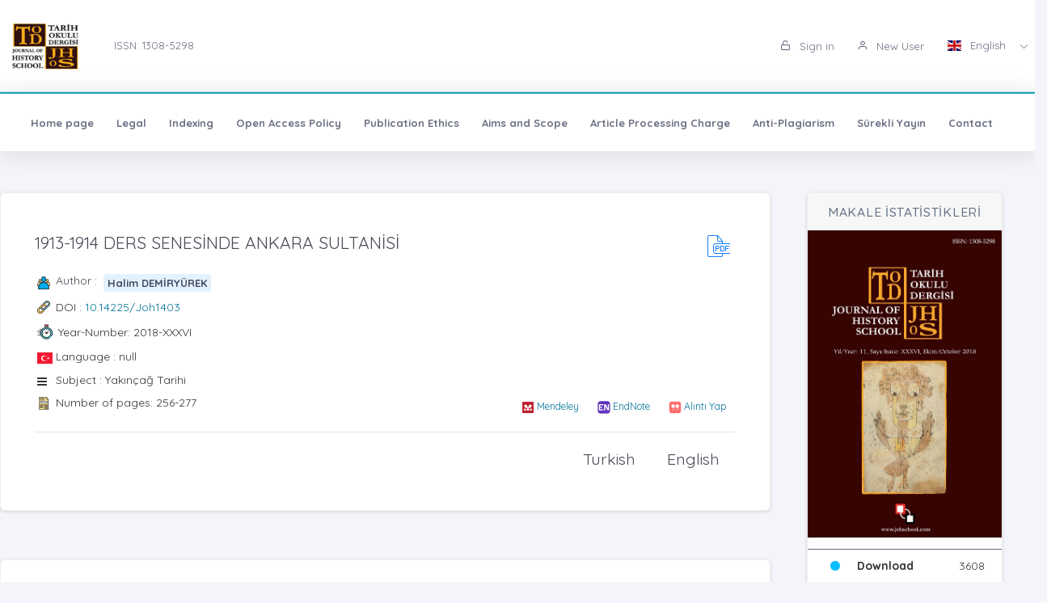

--- FILE ---
content_type: text/html;charset=UTF-8
request_url: https://johschool.com/?mod=makale_tr_ozet&makale_id=24546
body_size: 13793
content:








































<!DOCTYPE html>
<html lang="tr">
    
    
    
    



                                

                                                                
                                
                                 
                                <head>
                                    <meta name="viewport" content="width=device-width, initial-scale=1.0, user-scalable=0, minimal-ui">

                                       <meta name="title" content="Journal of History School"/>  
                                     
                                     
                                      <meta name="description" content="Journal of History School"/> 
                                    <meta name="title" content="Journal of History School"/>
                                    <meta name="author" content="Prof. Dr. Ahmet KARA & Dr. Tuğrul Gökmen ŞAHİN - Prof. Dr. Bilal TUNÇ"/>
                                <title>Journal of History School</title>
                                <link rel="icon" sizes="144x144"  href="/dergiler/c9bd5f19-e09e-4bed-b9a2-02c40f92d259.png"></link>
                                



















<link rel="schema.DCTERMS" href="http://purl.org/dc/terms/" />
<link rel="schema.DC" href="http://purl.org/dc/elements/1.1/" />


<meta name="citation_journal_title" content="Journal of History School" />
 



<meta name="citation_author" content="Halim DEMİRYÜREK" />  

<meta name="citation_link" content="https://johschool.com/GoogleScholarPDF/tarih_okulu/185743c7-ba24-4b34-bbea-7c6517b412a5.pdf" />  

   

<meta name="citation_title" content="1913-1914 DERS SENESİNDE ANKARA SULTANİSİ" />



<meta name="citation_abstract" content="" /> 


<meta name="citation_publication_date" content="2024-08-29" />   
<meta name="citation_volume" content="11" />
<meta name="citation_issue" content="XXXVI" />

<meta name="citation_firstpage" content="256" />
<meta name="citation_lastpage" content="277" />
   

<meta name="citation_doi" content="10.14225/Joh1403" />

<meta name="citation_issn" content="1308-5298" />
<meta name="citation_abstract_html_url" content="https://johschool.com/?mod=makale_tr_ozet&makale_id=24546" />

<meta name="citation_language" content="tr" />


<meta name="citation_keywords" content="Ankara, Sultani, İdadi, 1913-1914 Ders Yılı" />
  
<meta name="private_journal_info" content="https://johschool.com/files/tarih_okulu/1471045664_14-%201403%20HALİM%20DEMİRYÜREK%20(3).pdf" />
<meta name="citation_pdf_url" content="https://johschool.com/GoogleScholarPDF/tarih_okulu/185743c7-ba24-4b34-bbea-7c6517b412a5.pdf" />



<meta name="DC.Title" content="1913-1914 DERS SENESİNDE ANKARA SULTANİSİ" />






<meta name="DC.Source" content="Journal of History School" />

<meta name="DC.date" content="2018" />
<meta name="DC.Source.Issue" content="XXXVI" />
<meta name="DC.Source.URI" content="https://johschool.com/" />
<meta name="DC.Source.Volume" content="11" />
<meta name="DC.Type" content="Article" />

<meta name="DC.Type.articleType" content="Araştırma" />


<meta name="DC.Creator" content="Halim DEMİRYÜREK" />  


 
<meta name="DC.Identifier" content="185743c7-ba24-4b34-bbea-7c6517b412a5" />



<meta name="DC.Identifier.pageNumber" content="256-277" />



<meta name="DC.Identifier.DOI" content="10.14225/Joh1403" />



<meta name="DC.Identifier.URI" content="https://johschool.com/GoogleScholarPDF/tarih_okulu/185743c7-ba24-4b34-bbea-7c6517b412a5.pdf" />



<meta name="DC.language" content="tr" />
<meta name="DC.Language" content="tr" />










  

<meta http-equiv="Content-Type" content="text/html; charset=UTF-8">
<meta http-equiv="X-UA-Compatible" content="IE=edge">

<link  rel="stylesheet" href="https://fonts.googleapis.com/css?family=Open+Sans:300,300i,400,400i,600,600i,700,700i%7CQuicksand:300,400,500,700"/>
<link rel="stylesheet" type="text/css" href="app-assets/css/vendors.css"/>
<link rel="stylesheet" type="text/css" href="app-assets/vendors/css/ui/prism.min.css"/>
<link rel="stylesheet" type="text/css" href="app-assets/css/app.css"/>
<link rel="stylesheet" type="text/css" href="app-assets/css/core/menu/menu-types/vertical-menu.css"/>
<link rel="stylesheet" type="text/css" href="app-assets/css/core/colors/palette-gradient.css"/>
<link rel="stylesheet" type="text/css" href="app-assets/css/pages/timeline.css"/>
<link rel="stylesheet" type="text/css" href="app-assets/css/components.min.css"/>
<link rel="stylesheet" type="text/css" href="dist-assets/css/style.css"/>  




<style>
    html body {
        background-color: rgb(244, 245, 250) !important;
    }
    .colorset-border-top  {
        border-top: 2px solid!important;
        border-top-color: rgb(23, 162, 184)!important;
    }

    .colorset-c  {
        color: rgb(23, 162, 184) !important;
    }

    .colorset-bbc  {
        border-bottom-color: rgb(23, 162, 184)!important;
    }

    .colorset-bg  {
        background-color: rgb(23, 162, 184) !important;
    }

    .colorset-bl li.list-group-item:hover,.colorset-bl li.list-group-item.active{
        border-left: 2px solid rgb(23, 162, 184)!important;
    }

    .nav.nav-tabs.nav-linetriangle .nav-item a.nav-link.active:focus {
        color: rgb(23, 162, 184)!important;
    }
    .nav.nav-tabs.nav-linetriangle .nav-item a.nav-link.active {
        color: rgb(23, 162, 184)!important;
        border-bottom-color: rgb(23, 162, 184)!important;
    }
    .nav.nav-tabs.nav-linetriangle .nav-item a.nav-link.active:before {
        border-top-color: rgb(23, 162, 184)!important;
    }
    .navbar-belt{
        
        background-color: rgb(255, 255, 255) !important;   
        

    }
    .navbar-container{  
        
        background-color: rgb(255, 255, 255) !important;
        

    }.card{
        
        background-color: rgb(255, 255, 255) !important;
        

    }
    #genel-menu{
        
        color: #007398 !important;
        
    }
    #genel-menu a{
        
        color: #007398 !important;
        
    }
    #islemler-menusu{
        
        color: #007398 !important;
        
    }
    #islemler-menusu a{
        
        color: #007398 !important;
        
    }

    #navbar-sabit a{
        

        color: #6b6f82 !important;
        
    }




    .brand-with{
        max-width: 300px;
        max-height: 60px;
    }

    .logo{
        padding: 2rem;
    }

    .logo img{
        width: 35%;
        margin:0;
    }
</style>   





                                </head>
                                

                                <body class="horizontal-layout horizontal-menu horizontal-menu-padding 2-columns menu-expanded" data-open="click" data-menu="horizontal-menu" data-col="2-columns">

                                    

                     
                                    
                                <div id="ust-panel" class="mh15">
                                    <!--UST PANEL MODULLERİ BURAYA INCLUDE EDİLECEK-->
                                    

                                    
                                    










<nav class="header-top header-navbar navbar-expand-md navbar navbar-with-menu navbar-light navbar-border navbar-shadow" id="navbar-login-ile">
    <div class="navbar-wrapper">
        <div class="navbar-container content ml0">
            <div class="collapse navbar-collapse show" id="navbar-mobile">
                <ul class="nav navbar-nav mr-auto float-right">
                    
                    <li class="nav-item">
                        <a href="index.jsp" class="navbar-brand nav-link">
                            
                                
                                
                                <img class="brand-with" src="/dergiler/c9bd5f19-e09e-4bed-b9a2-02c40f92d259.png" />
                                
                                
                                
                                
                                
                                
                                 
                                
                                

                        </a>
                    </li>
                                
                               

                                  <li class="nav-item d-flex flex-wrap align-content-around"> <a href="#" class="nav-link" > ISSN:  1308-5298</a></li> 
                               
                </ul>
                                 
                
                
                
                
                
                
                  
                  
                  
                  
                     
                  
                   
                  
                  
                
                
                <ul class="nav navbar-nav float-right">
                    
                    <li class="nav-item">
                        
                        
                        <a href="dergi.jsp" class="nav-link"><i class="ft-unlock"></i> Sign in </a>
                        
                        
                        

                    </li>
                    <li class="nav-item">
                        
                         <a href="?mod=register" class="nav-link"><i class="ft-user"></i>  New User  </a>
                        
                        
                       </li>
                        
                        
                         <li class="dropdown dropdown-language nav-item">
                        <a id="dropdown-active-item" href="#" data-toggle="dropdown" aria-haspopup="true" aria-expanded="false" class="dropdown-toggle nav-link">      <i  class="flag-icon flag-icon-gb"></i> English <i class="caret"></i>      </a>
                        
                        <div aria-labelledby="dropdown-flag" class="dropdown-menu dropdown-menu-right">
                            
                            
                            <a href="?modul=header.jsp&lang=tr" class="dropdown-item" data-lng="es"><i class="flag-icon flag-icon-tr"></i> Turkish </a>
                            
                            
                            
                            

                            
                            
                            
                            <a href="?modul=header.jsp&lang=eng"  class="dropdown-item active" data-lng="en"><i class="flag-icon flag-icon-gb"></i> English  </a>
                            
                            
                            

                            
                              
                        </div>
                        
                         
                    </li>
                    
                        
                   
                </ul>
            </div>
        </div>
    </div>
</nav>
                        
                
                      
                                    
                                    











<style>
    .dropdown-menu,
    .navbar-light .navbar-nav li{
        z-index: 99999;
    }
   
    ul.dropdown-menu.first-hr hr:first-of-type {
    display: none;
}
    ul.dropdown-menu.first-hr li:first-of-type {
   padding-top: .5rem;
}
</style>


<nav class="main-menu-content navbar-fixed" id="navbar-sabit" style="font-weight: bold!important; ">
    <div class="navbar-belt header-navbar navbar-expand-sm navbar navbar-with-menu navbar-light navbar-shadow border-grey border-lighten-2 colorset-border-top">
        <div class="navbar-wrapper">
            <div class="navbar-header w0">
                <ul class="nav navbar-nav mr-auto">
                    <li class="nav-item d-md-none float-right"><a data-toggle="collapse" data-target="#navbar-mobile10" class="nav-link open-navbar-container"><i class="la la-angle-double-down pe-2x icon-rotate-right"></i></a></li>
                </ul>
            </div>
            <div class="navbar-container content ml0">
                <div id="navbar-mobile10" class="collapse navbar-collapse">


                    <ul class="nav navbar-nav mr-auto">
                        <li class="nav-item"><a class="nav-link disabled" href="/index.jsp">Home page</a></li>
                            


                        <li class="nav-item"><a class="nav-link disabled" href="?mod=sayfabilgi&sayfa_alias=Legal">Legal</a></li>
                            
                        


                        <li class="nav-item"><a class="nav-link disabled" href="?mod=sayfabilgi&sayfa_alias=Indexing">Indexing</a></li>
                            
                        


                        <li class="nav-item"><a class="nav-link disabled" href="?mod=sayfabilgi&sayfa_alias=Open Access Policy">Open Access Policy</a></li>
                            
                        


                        <li class="nav-item"><a class="nav-link disabled" href="?mod=sayfabilgi&sayfa_alias=Publication Ethics">Publication Ethics</a></li>
                            
                        


                        <li class="nav-item"><a class="nav-link disabled" href="?mod=sayfabilgi&sayfa_alias=Aims and Scope">Aims and Scope</a></li>
                            
                        


                        <li class="nav-item"><a class="nav-link disabled" href="?mod=sayfabilgi&sayfa_alias=Article Processing Charge">Article Processing Charge</a></li>
                            
                        


                        <li class="nav-item"><a class="nav-link disabled" href="?mod=sayfabilgi&sayfa_alias=Anti-Plagiarism">Anti-Plagiarism</a></li>
                            
                        
                        
                         
                        
                        <li class="nav-item"><a class="nav-link disabled" href="?mod=online_first">  Sürekli Yayın  </a></li>
                              
                            
                            
                        <li class="nav-item"><a class="nav-link disabled" href="?mod=iletisim"> Contact  </a></li>
                    </ul>


                    <ul class="nav navbar-nav float-right">
                        
                    </ul>
                </div>
            </div>
        </div>
    </div>
</nav>
                                    
                                    

                                </div> 
                               
                                  

                                

                                



                                
                                

                                
                                <div class="row mt-2">
                                    































<!DOCTYPE html>
<style>
    .dropdown-menu, .navbar-light .navbar-nav li{
        z-index: 99 !important;
    }
    .share-box {
    background: #fff;
    border-radius: 8px;
    box-shadow: 0 2px 6px rgba(0,0,0,0.1);
    max-width: 300px;
    margin: 20px auto;
    padding: 15px;
    text-align: center;
}

.share-title {
    font-size: 16px;
    font-weight: bold;
    margin-bottom: 10px;
    color: #6c757d;
    letter-spacing: 1px;
}

.share-buttons {
    display: flex;
    justify-content: center;
    gap: 10px;
    flex-wrap: wrap;
}

.share-btn {
    display: flex;
    align-items: center;
    justify-content: center;
    width: 42px;
    height: 42px;
    border-radius: 6px;
    transition: transform 0.2s ease;
}

.share-btn img {
    width: 20px;
    height: 20px;
}

.share-btn:hover {
    transform: scale(1.1);
}

</style>








                                                                                                                        
                                                                                                                        <script src="js/popper.min.js"></script>
                                                                                                                        <script src="js/bootstrap.min.js"></script>
                                                                                                                        <script src="js/customJs.js"></script>

                                                                                                                        <script src="https://code.highcharts.com/highcharts.js"></script>
                                                                                                                        <script src="https://code.highcharts.com/modules/exporting.js"></script>
                                                                                                                        <script src="https://code.highcharts.com/modules/export-data.js"></script>


                                                                                                                        



                                                                                                                        



                                                                                                                        <style>
                                                                                                                            p{

                                                                                                                                color: #333333 !important;
                                                                                                                            }
                                                                                                                        </style>

                                                                                                                        
                                                                                                                        

                                                                                                                        <script>
                                                                                                                            $('title').text('1913 1914 DERS SENESİNDE ANKARA SULTANİSİ (Ankara Sultanisi in 1913 1914 Scholar Year) - Halim DEMİRYÜREK  - | Journal of History School');
                                                                                                                                $('meta[name="title"]').attr('content', "1913 1914 DERS SENESİNDE ANKARA SULTANİSİ (Ankara Sultanisi in 1913-1914 Scholar Year) - Halim DEMİRYÜREK   -| Journal of History School");
                                                                                                                                    $('meta[name="keywords"]').attr('content', "Journal of History School ( Tarih Okulu Dergisi  )  ,  Ankara, Sultani, İdadi, 1913 1914 Ders Yılı");
                                                                                                                                        $('meta[name="description"]').attr('content', " ");
                                                                                                                        </script>
                                                                                                                        <link rel="stylesheet" href="https://stackpath.bootstrapcdn.com/font-awesome/4.7.0/css/font-awesome.min.css"
                                                                                                                              integrity="sha384-wvfXpqpZZVQGK6TAh5PVlGOfQNHSoD2xbE+QkPxCAFlNEevoEH3Sl0sibVcOQVnN" crossorigin="anonymous"></link>
                                                                                                                        <link href="../css/tabmenu.css" rel="stylesheet" type="text/css"/>
                                                                                                                        <link href="../css/card.css" rel="stylesheet" type="text/css"/>
                                                                                                                        <div class="mt-2"></div>

                                                                                                                        <div class="container-fluid">
                                                                                                                            <div class="row">
                                                                                                                                <div class="col-lg-9 col-md-7">
                                                                                                                                    <div class="row justify-content-center">
                                                                                                                                        <div class="col-lg-12">
                                                                                                                                            <div class="card">
                                                                                                                                                <div class="card-body">
                                                                                                                                                    <div class="media-list media-bordered">
                                                                                                                                                        <div class="media">
                                                                                                                                                            <div class="media-body">
                                                                                                                                                                <div class="d-flex">
                                                                                                                                                                    <div class="w-100">
                                                                                                                                                                        <h3 class="text-dark mt05" id="baslik" style="margin-right: 5px;"> 1913-1914 DERS SENESİNDE ANKARA SULTANİSİ
                                                                                                                                                                        </h3>

                                                                                                                                                                    </div>
                                                                                                                                                                     

                                                                                                                                                                    <div class="col-md-offset-5" style="padding: 5px;"> 
                                                                                                                                                                        
                                                                                                                                                                        <a target="_blank" href="?mod=tammetin&makaleadi=&makaleurl=1471045664_14- 1403 HALİM DEMİRYÜREK (3).pdf&key=24546">
                                                                                                                                                                            <div class="svg pdf"></div>
                                                                                                                                                                        </a> 
                                                                                                                                                                        
                                                                                                                                                                    </div>
                                                                                                                                                                </div>


                                                                                                                                                                <div class="pt-1"></div>

                                                                                                                                                                <div>

                                                                                                                                                                    <div class="d-flex mb05">
                                                                                                                                                                        <div class="svg-small user mr05 "></div>
                                                                                                                                                                        <h6>Author : &nbsp;</h6>
                                                                                                                                                                        
                                                                                                                                                                        <p id="yazar"></p>
                                                                                                                                                                    </div>
                                                                                                                                                                    
                                                                                                                                                                    <div class="d-flex mb05">
                                                                                                                                                                        <div class="svg-small link mr05"></div>
                                                                                                                                                                        <div class="flex-shrink-0s  auto-align">DOI : <a href="http://dx.doi.org/10.14225/Joh1403" target="_blank">10.14225/Joh1403</a></div>

                                                                                                                                                                    </div>
                                                                                                                                                                                                                 

                                                                                                                                                                    
                                                                                                                                                                    <div class="d-flex mb05" style="margin-left: -0.5px;">
                                                                                                                                                                        <div class="svg-small2 time mr05"></div>
                                                                                                                                                                        <div class="flex-shrink-0s auto-align">Year-Number: 2018-XXXVI </div>
                                                                                                                                                                    </div>
                                                                                                                                                                    
                                                                                                                                                                    
                                                                                                                                                                    <div class="d-flex mb05">
                                                                                                                                                                        <div class="svg-small mr05"><i class="flag-icon flag-icon-tr"></i></div>
                                                                                                                                                                        <div class="flex-shrink-0s  auto-align">Language : null</div>

                                                                                                                                                                    </div>

                                                                                                                                                                    <div class="d-flex mb05">
                                                                                                                                                                        <div class="svg-small mr05"><i class="fa fa-bars"></i></div>
                                                                                                                                                                        <div class="flex-shrink-0s  auto-align">Subject : Yakınçağ Tarihi</div>

                                                                                                                                                                    </div>

                                                                                                                                                                    <div class="d-flex mb05">
                                                                                                                                                                        <div class="svg-small article mr05"></div>
                                                                                                                                                                        <div class="flex-shrink-0s auto-align" style="margin-top: -0px;">Number of pages:  256-277 </div>
                                                                                                                                                                        <a style="margin-left: auto" title="Mendeley" class="btn btn-sm article-tool" href="javascript:document.getElementsByTagName('body')[0].appendChild(document.createElement('script')).setAttribute('src','https://www.mendeley.com/minified/bookmarklet.js');">
                                                                                                                                                                            <img src="../assets/icons_and_images/mendeley.ico.png" width="16">
                                                                                                                                                                                <span class="d-none d-md-inline">Mendeley</span></a>
                                                                                                                                                                        <a  class="btn btn-sm article-tool" title="EndNote" href="javascript:var%20obj=document.getElementsByTagName(%22head%22)[0];var%20scripts=obj.getElementsByTagName(%22SCRIPT%22);var%20flag=0;var%20ENW_HOST=%22%22;var%20httpPort=%27:80%27;var%20httpsPort=%27:443%27;var%20protocol=location.protocol;if(%20protocol.match(/https:/)%20&amp;&amp;%20(navigator.userAgent.indexOf(%22Trident/7.0%22)%20>%200%20||%20navigator.userAgent.indexOf(%22Trident/8.0%22)%20>%200%20||%20navigator.userAgent.indexOf(%22Edge/%22)%20>%200))%20{ENW_HOST=%27http://www.myendnoteweb.com%27+httpPort;}else%20{var%20port=protocol.match(/https:/)?httpsPort:httpPort;ENW_HOST=protocol+%27//www.myendnoteweb.com%27+port;}for(i=0;i<scripts.length;i++)%20{if(scripts[i].src.match(/bookmarklet.js/))%20{flag=1;break;}}if(this.disabled%20==%20undefined%20&amp;&amp;%20flag==0)%20{this.disabled%20=%20true;try{var%20x=document.createElement(%27SCRIPT%27);x.type=%27text/javascript%27;x.src=ENW_HOST+%27/Download/public/bookmarklet.js?%27+(new%20Date().getTime()/100000);document.getElementsByTagName(%27head%27)[0].appendChild(x);}catch(e){console.log(e);};}this.disabled%20=%20undefined;void(0)">
                                                                                                                                                                            <img src="../assets/icons_and_images/endnote2.ico" width="16"> <span class="d-none d-md-inline">EndNote</span></a>
                                                                                                                                                                        <a  class="btn btn-sm article-tool" href="#" id="modalToggle">
                                                                                                                                                                            <img src="../assets/icons_and_images/quote.png" width="16"> <span class="d-none d-md-inline">Alıntı Yap</span></a>
                                                                                                                                                                    </div>


                                                                                                                                                                    <div>
                                                                                                                                                                        <div class="tab_container ">

                                                                                                                                                                            <input id="tab2" type="radio" name="tabs">
                                                                                                                                                                                <label for="tab2" id="ingilizce" ><span > 
                                                                                                                                                                                        English
                                                                                                                                                                                    </span></label>

                                                                                                                                                                                <input id="tab1" type="radio" name="tabs">
                                                                                                                                                                                    <label for="tab1" id="türkce" ><span>
                                                                                                                                                                                            Turkish
                                                                                                                                                                                        </span></label>
                                                                                                                                                                                    <hr>


                                                                                                                                                                                    <section id="content1" class="tab-content">
                                                                                                                                                                                        <h3 style="margin-top:-20px;"> Abstract</h3>
                                                                                                                                                                                        <p class="text-justify" id="ozet">
                                                                                                                                                                                            
                                                                                                                                                                                        </p>        
                                                                                                                                                                                        <div>
                                                                                                                                                                                            <h3 class="pt-1">Keywords</h3>
                                                                                                                                                                                            <p class="text-justify" id="tr_kelime"></p>                                    
                                                                                                                                                                                        </div>
                                                                                                                                                                                    </section>



                                                                                                                                                                                    <section id="content2" class="tab-content">
                                                                                                                                                                                        <h3 style="margin-top:-20px;"> Abstract</h3>
                                                                                                                                                                                        <p class="text-justify" id="ozet">
                                                                                                                                                                                            
                                                                                                                                                                                        </p>        
                                                                                                                                                                                        <div>
                                                                                                                                                                                            <h3 class="pt-1">Keywords</h3>
                                                                                                                                                                                            <p class="text-justify" id="ing_kelime"></p>                                    
                                                                                                                                                                                        </div>
                                                                                                                                                                                    </section>
                                                                                                                                                                                    </div>


                                                                                                                                                                                    </div>



                                                                                                                                                                                    <div id="modal" class="modal fade bd-example-modal-lg" tabindex="-1" role="dialog" aria-labelledby="myLargeModalLabel" aria-hidden="true" style="top: 19%;">
                                                                                                                                                                                        <div class="modal-dialog modal-lg">
                                                                                                                                                                                            <div class="modal-content">
                                                                                                                                                                                                <div class="modal-header">
                                                                                                                                                                                                    <h5 class="modal-title" id="wizard-title">Quote Artwork</h5>
                                                                                                                                                                                                    <button type="button" class="close" data-dismiss="modal" aria-label="Close">
                                                                                                                                                                                                        <span aria-hidden="true">&times;</span>
                                                                                                                                                                                                    </button>
                                                                                                                                                                                                </div>
                                                                                                                                                                                                <div class="modal-body">
                                                                                                                                                                                                    <ul class="nav nav-tabs" id="myTab" role="tablist">
                                                                                                                                                                                                        <li class="nav-item">
                                                                                                                                                                                                        <a class="nav-link active" data-toggle="tab" href="#infoPanel" role="tab">Bibtex</a>
                                                                                                                                                                                                        <li>
                                                                                                                                                                                                        <li class="nav-item">
                                                                                                                                                                                                        <a class="nav-link" data-toggle="tab" href="#placementPanel" role="tab">ACM</a>
                                                                                                                                                                                                        <li>
                                                                                                                                                                                                        <li class="nav-item">
                                                                                                                                                                                                        <a class="nav-link" data-toggle="tab" href="#schedulePanel" role="tab">APA</a>
                                                                                                                                                                                                        <li>
                                                                                                                                                                                                        <li class="nav-item">
                                                                                                                                                                                                        <a class="nav-link" data-toggle="tab" href="#ChicagoPanel" role="tab">Chicago</a>
                                                                                                                                                                                                        <li>
                                                                                                                                                                                                        <li class="nav-item">
                                                                                                                                                                                                        <a class="nav-link" data-toggle="tab" href="#CSEPanel" role="tab">CSE</a>
                                                                                                                                                                                                        <li>
                                                                                                                                                                                                        <li class="nav-item">
                                                                                                                                                                                                        <a class="nav-link" data-toggle="tab" href="#MLAPanel" role="tab">MLA</a>
                                                                                                                                                                                                        <li>
                                                                                                                                                                                                        <li class="nav-item">
                                                                                                                                                                                                        <a class="nav-link" data-toggle="tab" href="#AMAPanel" role="tab">AMA</a>
                                                                                                                                                                                                        <li>


                                                                                                                                                                                                        <li class="nav-item">
                                                                                                                                                                                                        <a class="nav-link" data-toggle="tab" href="#reviewPanel" role="tab">Diğerleri</a>
                                                                                                                                                                                                        <li>
                                                                                                                                                                                                        </ul>

                                                                                                                                                                                                        <div class="tab-content mt-2">
                                                                                                                                                                                                        <div class="tab-pane fade show active" id="infoPanel" role="tabpanel">
                                                                                                                                                                                                        
                                                                                                                                                                                                        @article{2018,title={1913-1914 DERS SENESİNDE ANKARA SULTANİSİ},abstractNode={},author={Halim DEMİRYÜREK},year={2018},journal={Journal of History School}}

                                                                                                                                                                                                        </div>

                                                                                                                                                                                                        <div class="tab-pane fade" id="placementPanel" role="tabpanel">
                                                                                                                                                                                                        Halim DEMİRYÜREK . 2018 . 1913-1914 DERS SENESİNDE ANKARA SULTANİSİ . Journal of History School.DOI:10.14225/Joh1403

                                                                                                                                                                                                        </div>
                                                                                                                                                                                                        <div class="tab-pane fade" id="schedulePanel" role="tabpanel">
                                                                                                                                                                                                        Halim DEMİRYÜREK.(2018).<i>1913-1914 DERS SENESİNDE ANKARA SULTANİSİ</i>.Journal of History School

                                                                                                                                                                                                        </div>
                                                                                                                                                                                                        <div class="tab-pane fade" id="ChicagoPanel" role="tabpanel">
                                                                                                                                                                                                        Halim DEMİRYÜREK,"1913-1914 DERS SENESİNDE ANKARA SULTANİSİ" , Journal of History School (2018)
                                                                                                                                                                                                        </div>
                                                                                                                                                                                                        <div class="tab-pane fade" id="CSEPanel" role="tabpanel">
                                                                                                                                                                                                        Halim DEMİRYÜREK . 2018 . 1913-1914 DERS SENESİNDE ANKARA SULTANİSİ . Journal of History School . 2018. DOI:10.14225/Joh1403
                                                                                                                                                                                                        </div>
                                                                                                                                                                                                        <div class="tab-pane fade" id="MLAPanel" role="tabpanel">
                                                                                                                                                                                                        Halim DEMİRYÜREK .<i>1913-1914 DERS SENESİNDE ANKARA SULTANİSİ</i>. Journal of History School (2018)

                                                                                                                                                                                                        </div>
                                                                                                                                                                                                        <div class="tab-pane fade" id="AMAPanel" role="tabpanel">
                                                                                                                                                                                                        Halim DEMİRYÜREK .<i>1913-1914 DERS SENESİNDE ANKARA SULTANİSİ</i>. Journal of History School (2018)
                                                                                                                                                                                                        </div>
                                                                                                                                                                                                        <div class="tab-pane fade" id="reviewPanel" role="tabpanel">
                                                                                                                                                                                                        <h4>Format:</h4>
                                                                                                                                                                                                        <select class="form-control" required="" name="select" onchange="showDiv(this)">
                                                                                                                                                                                                        <option value="">Choose a Format</option>

                                                                                                                                                                                                        <option value="Harward" >Harward</option>
                                                                                                                                                                                                        <option value="Vancouver" >Vancouver</option>
                                                                                                                                                                                                        <option value="Isnad" >Isnad</option>            
                                                                                                                                                                                                        </select>
                                                                                                                                                                                                        <br>
                                                                                                                                                                                                        <p id="harward" style="display: none;margin-left: 5px" >Halim DEMİRYÜREK. (2018) .1913-1914 DERS SENESİNDE ANKARA SULTANİSİ Journal of History School  </p>
                                                                                                                                                                                                        <p id="vancouver" style="display: none;margin-left: 5px"> Halim DEMİRYÜREK . 1913-1914 DERS SENESİNDE ANKARA SULTANİSİ . Journal of History School . 2018  doi:10.14225/Joh1403</p>
                                                                                                                                                                                                        <p id="isnad" style="display: none;margin-left: 5px"> Halim DEMİRYÜREK."1913-1914 DERS SENESİNDE ANKARA SULTANİSİ",Journal of History School(2018) </p>

                                                                                                                                                                                                        </div>






                                                                                                                                                                                                        </div>

                                                                                                                                                                                                        </div>

                                                                                                                                                                                                        </div>
                                                                                                                                                                                                        </div>
                                                                                                                                                                                                        </div>

                                                                                                                                                                                                        </div>
                                                                                                                                                                                                        </div>
                                                                                                                                                                                                        </div>
                                                                                                                                                                                                        </div>
                                                                                                                                                                                                        </div>
                                                                                                                                                                                                        </div>

                                                                                                                                                                                                                   




                                                                                                                                                                                                        </div>
                                                                                                                                                                                                        
                                                                                                                                                                                                        <div class="col-lg-12">


                                                                                                                                                                                                        <div class="card">
                                                                                                                                                                                                        <div class="card-body">
                                                                                                                                                                                                        <div class="panel-group" id="accordion">
                                                                                                                                                                                                        <div class="panel panel-default">
                                                                                                                                                                                                        <div class="panel-heading">
                                                                                                                                                                                                        <h2 class="text-dark mt05">
                                                                                                                                                                                                        <a class="text-dark" data-toggle="collapse" data-parent="#accordion" href="#kaynakcaC">
                                                                                                                                                                                                        Kaynakça <i class="fa fa-arrow-circle-down pull-right text-dark"></i>
                                                                                                                                                                                                        </a>
                                                                                                                                                                                                        </h2>

                                                                                                                                                                                                        </div>
                                                                                                                                                                                                        <div id="kaynakcaC" class="panel-collapse collapse">
                                                                                                                                                                                                        <div class="panel-body">
                                                                                                                                                                                                        <ul class="pl-0" style="list-style: none">
                                                                                                                                                                                                        
                                                                                                                                                                                                        <hr>
                                                                                                                                                                                                        <li>AKYÜZ, Yahya, Türk Eğitim Tarihi, Pegem Akademi Yayınları, AnkaraANDAY, Melih Cevdet, Akan Zaman, Duran Zaman, Everest Yayınları, Ġstanbul 2009.</li>


                                                                                                                                                                                                        
                                                                                                                                                                                                        <hr>
                                                                                                                                                                                                        <li>Sultaniler”, Tarih İncelemeleri Dergisi, C. 27, S. 2, 2012.</li>


                                                                                                                                                                                                        
                                                                                                                                                                                                        <hr>
                                                                                                                                                                                                        <li>ENGĠN, Emel, Mekteb-i Sultani’den Galatasaray Lisesi’ne, Giza Yayınları, Ġstanbul 2012.</li>


                                                                                                                                                                                                        
                                                                                                                                                                                                        <hr>
                                                                                                                                                                                                        <li>ENGĠN, Vahdettin, Mekteb-i Sultani, Galatasaraylılar Derneği Yayını,ERGĠN, Osman, Türk Maarif Tarihi, C: 5, Eser Matbaası, Ġstanbul 1977.</li>


                                                                                                                                                                                                        
                                                                                                                                                                                                        <hr>
                                                                                                                                                                                                        <li>ERGÜN, Mustafa, İkinci Meşrutiyet Devrinde Eğitim Hareketleri, Ankara ĠZ, Mahir, Yılların İzi, Kitabevi Yayınları, Ġstanbul 2015.</li>


                                                                                                                                                                                                        
                                                                                                                                                                                                        <hr>
                                                                                                                                                                                                        <li>KARAVELĠ, Orhan, Sakallı Celal, Doğan Kitap, Ġstanbul 2017. KOÇ, Vehbi, Hayat Hikayem, Apa Ofset, Ġstanbul 1973.</li>


                                                                                                                                                                                                        
                                                                                                                                                                                                        <hr>
                                                                                                                                                                                                        <li>ÖZGÜL, M. Kayahan, Son Jön Türk Kalesi-Ahmed Kemal Akünal, Kitabevi Yayınları, Ġstanbul 2010.</li>


                                                                                                                                                                                                        
                                                                                                                                                                                                        <hr>
                                                                                                                                                                                                        <li>SAĞIRKAYA, Ġsmail, Cumhuriyet Döneminde Bir Eğitim Modeli OlanAnkara Atatürk Lisesi, YayımlanmamıĢ Yüksek Lisans Tezi, Gazi Üniversitesi Sosyal Bilimler Enstitüsü, Ankara 2008.</li>


                                                                                                                                                                                                        
                                                                                                                                                                                                        <hr>
                                                                                                                                                                                                        <li>SIRRI PaĢa, Mektubat-ı Sırrı Paşa, Matbaa-i NiĢan Berberyan, ĠstanbulUYGUN, Kâmil, Karesi İdadisi ve Sultanisi, Afyon Kocatepe Üniversitesi Sosyal Bilimler Enstitüsü, Afyonkarahisar 2006.</li>


                                                                                                                                                                                                        
                                                                                                                                                                                                        </ul>
                                                                                                                                                                                                        </div>
                                                                                                                                                                                                        </div>
                                                                                                                                                                                                        </div>
                                                                                                                                                                                                        </div>
                                                                                                                                                                                                        </div>
                                                                                                                                                                                                        </div>
                                                                                                                                                                                                        </div>
                                                                                                                                                                                                        
                                                                                                                                                                                                        
                                                                                                                                                                                                        </div>
                                                                                                                                                                                                        </div>
                                                                                                                                                                                                        <div class="col-xl-3 col-lg-6 col-12">
                                                                                                                                                                                                        <div class="col-xl-11 col-md-6 col-sm-12">
                                                                                                                                                                                                        <div class="card">
                                                                                                                                                                                                        <h5 class="menu-title text-center">MAKALE İSTATİSTİKLERİ</h5>
                                                                                                                                                                                                        <div class="card-content">
                                                                                                                                                                                                        <div  id="chart">
                                                                                                                                                                                                        
                                                                                                                                                                                                        <img src="/sayi/52534c43-0073-4639-add0-f16fe57b007c.JPG" class="img-fluid" />
                                                                                                                                                                                                        
                                                                                                                                                                                                        <pre id="data" style="text-align: center; color:#2a2e30; font-size:15px; font-family:Arial"></pre>
                                                                                                                                                                                                        <div class="table-responsive">
                                                                                                                                                                                                        <table class="table align-items-center">
                                                                                                                                                                                                        <tbody id="data2">
                                                                                                                                                                                                        </tbody>
                                                                                                                                                                                                        </table>
                                                                                                                                                                                                        </div>
                                                                                                                                                                                                        </div>


                                                                                                                                                                                                        </div>
                                                                                                                                                                                                        </div> 
                                                                                                                                                                                                        </div>                      
                                                                                                                                                                                                        <div class="col-xl-11 col-md-6 col-sm-12">
                                                                                                                                                                                                        <div class="card mt-2">
                                                                                                                                                                                                        <h5 class="menu-title text-center">LINKS</h5>
                                                                                                                                                                                                        <ul class="list-group">
                                                                                                                                                                                                        <li class="list-group-item">
                                                                                                                                                                                                        <div class="d-flex">
                                                                                                                                                                                                        <div class="svg-small eye mr05"></div>

                                                                                                                                                                                                        <div class="flex-shrink-0s auto-align"> <a href="?mod=son_sayi">Last issue</a></div>
                                                                                                                                                                                                        </div>
                                                                                                                                                                                                        </li>
                                                                                                                                                                                                        <li class="list-group-item">
                                                                                                                                                                                                        <div class="d-flex">
                                                                                                                                                                                                        <div class="svg-small previous-issue mr05"></div>
                                                                                                                                                                                                        <div class="flex-shrink-0s auto-align">    <a href="?mod=onceki_sayilar"> Previous issues</a></div>
                                                                                                                                                                                                        </div>
                                                                                                                                                                                                        </li>
                                                                                                                                                                                                        <li class="list-group-item">
                                                                                                                                                                                                        <div class="d-flex">
                                                                                                                                                                                                        <div class="svg-small stats mr05" ></div>
                                                                                                                                                                                                        <div class="flex-shrink-0s auto-align" style="color: #007398" data-toggle="modal" data-target="#myModal">Article Statistics</div>
                                                                                                                                                                                                        </div>
                                                                                                                                                                                                        </li>

                                                                                                                                                                                                        <style>

                                                                                                                                                                                                        /* Tab Navigation */
                                                                                                                                                                                                        .nav-tabs {
                                                                                                                                                                                                        margin: 0;
                                                                                                                                                                                                        padding: 0;
                                                                                                                                                                                                        border: 0;
                                                                                                                                                                                                        }
                                                                                                                                                                                                        .nav-tabs > li > a {
                                                                                                                                                                                                        background: #FFF;
                                                                                                                                                                                                        color: #007aa7;
                                                                                                                                                                                                        border-radius: 0;
                                                                                                                                                                                                        box-shadow: inset 0 -8px 7px -9px rgba(0,0,0,.4),-2px -2px 5px -2px rgba(0,0,0,.4);
                                                                                                                                                                                                        }
                                                                                                                                                                                                        .nav-tabs > li > a.active,
                                                                                                                                                                                                        .nav-tabs > li > a.active:hover {
                                                                                                                                                                                                        background: #007aa7;
                                                                                                                                                                                                        color:#fff;
                                                                                                                                                                                                        box-shadow: inset 0 0 0 0 rgba(0,0,0,.4),-2px -3px 5px -2px rgba(0,0,0,.4);
                                                                                                                                                                                                        }
                                                                                                                                                                                                        .nav-tabs > li >a{
                                                                                                                                                                                                        padding: 10px
                                                                                                                                                                                                        }

                                                                                                                                                                                                        /* Tab Content */
                                                                                                                                                                                                        .tab-pane {

                                                                                                                                                                                                        padding: 10px;
                                                                                                                                                                                                        }

                                                                                                                                                                                                        </style>
                                                                                                                                                                                                        <div style="z-index:9999;" class="modal fade" id="myModal" tabindex="-1" role="dialog" aria-labelledby="myModalLabel" aria-hidden="true">
                                                                                                                                                                                                        <div class="modal-dialog modal-dialog-centered modal-lg">
                                                                                                                                                                                                        <div class="modal-content">

                                                                                                                                                                                                        <div class="modal-body">
                                                                                                                                                                                                        <!-- Nav tabs -->
                                                                                                                                                                                                        <ul class="nav nav-tabs" role="tablist">
                                                                                                                                                                                                        <li class="active show">
                                                                                                                                                                                                        <a class="active show" href="#home" role="tab" data-toggle="tab">
                                                                                                                                                                                                        Aylık
                                                                                                                                                                                                        </a>
                                                                                                                                                                                                        </li>
                                                                                                                                                                                                        <li><a href="#profile" role="tab" data-toggle="tab">
                                                                                                                                                                                                        Yıllık
                                                                                                                                                                                                        </a>
                                                                                                                                                                                                        </li>


                                                                                                                                                                                                        </ul>

                                                                                                                                                                                                        <!-- Tab panes -->
                                                                                                                                                                                                        <div class="tab-content">
                                                                                                                                                                                                        <div class="tab-pane fade in active show" id="home">
                                                                                                                                                                                                        <canvas id="aylik"></canvas>
                                                                                                                                                                                                        </div>
                                                                                                                                                                                                        <div class="tab-pane fade" id="profile">
                                                                                                                                                                                                        <canvas id="yillik"></canvas>
                                                                                                                                                                                                        </div>


                                                                                                                                                                                                        </div>


                                                                                                                                                                                                        </div>
                                                                                                                                                                                                        <div class="modal-footer">
                                                                                                                                                                                                        <button type="button" class="btn btn-default" data-dismiss="modal">Kapat</button>
                                                                                                                                                                                                        </div>
                                                                                                                                                                                                        </div>
                                                                                                                                                                                                        </div>
                                                                                                                                                                                                        </div>




                                                                                                                                                                                                        </ul>

                                                                                                                                                                                                        </div>
                                                                                                                                                                                                        </div>


                                                                                                                                                                                                        <div class="col-xl-11 col-md-6 col-sm-12">
                                                                                                                                                                                                        <div class="card">
                                                                                                                                                                                                        <h5 class="menu-title text-center">Share</h5>
                                                                                                                                                                                                        <div class="card-content">
                                                                                                                                                                                                        <div class="pt-1 pb-1 text-center">
                                                                                                                                                                                                        
                                                                                                                                                                                                        
                                                                                                                                                                                                        

                                                                                                                                                                                                       <div class="share-box">
    <div class="share-title">SHARE</div>
    <div class="share-buttons">
        <a class="share-btn" style="background-color:#000;" href="http://twitter.com/intent/tweet?text=1913-1914 DERS SENESİNDE ANKARA SULTANİSİ&url=http://johschool.com?mod=makale_tr_ozet&makale_id=24546" target="_blank" title="Share">
            <img src="../img/x.svg" alt="Twitter">
        </a>
        <a class="share-btn" style="background-color:#3A5795;" href="http://www.facebook.com/share.php?u=http://johschool.com?mod=makale_tr_ozet&makale_id=24546" target="_blank" title="Share">
            <img src="../img/face.svg" alt="Facebook">
        </a>
        <a class="share-btn" style="background-color:#25d366;" href="https://wa.me/?text=1913-1914 DERS SENESİNDE ANKARA SULTANİSİ http://johschool.com?mod=makale_tr_ozet&makale_id=24546" target="_blank" title="Share">
            <img src="../img/wp.svg" alt="WhatsApp">
        </a>
        <a class="share-btn" style="background-color:#0177B5;" href="#" target="_blank" data-title="1913-1914 DERS SENESİNDE ANKARA SULTANİSİ" data-url="http://johschool.com?mod=makale_tr_ozet&makale_id=24546" data-sharer="linkedin" title="Share">
            <img src="../img/in.svg" alt="LinkedIn">
        </a>
        <a class="share-btn" style="background-color:#259aed;" href="mailto:?subject=Journal of History School&body=https://johschool.com?mod=makale_tr_ozet&makale_id=24546" title="Share">
            <img src="../img/mail.svg" alt="Mail">
        </a>
    </div>
</div>




                                                                                                                                                                                                        
                                                                                                                                                                                                        </div>
                                                                                                                                                                                                        </div>
                                                                                                                                                                                                        </div>
                                                                                                                                                                                                        </div>
                                                                                                                                                                                                        </div>
                                                                                                                                                                                                        </div>
                                                                                                                                                                                                        </div>
                                                                                                                                                                                                        <script>
                                                                                                                                                                                                            $(document).ready(function () {
                                                                                                                                                                                                            $("label#ingilizce").click(function () {
                                                                                                                                                                                                            var anahtar = badge(`Ankara, Sultani, İdadi, 1913-1914 Scholar Year`, "ing_kelime");
                                                                                                                                                                                                            document.getElementById("baslik").innerHTML = `Ankara Sultanisi in 1913-1914 Scholar Year`;
                                                                                                                                                                                                            });
                                                                                                                                                                                                            });
                                                                                                                                                                                                        </script>

                                                                                                                                                                                                        <script>
                                                                                                                                                                                                            $(document).ready(function () {
                                                                                                                                                                                                            $("label#türkce").click(function () {
                                                                                                                                                                                                            var anahtar = badge(`Ankara, Sultani, İdadi, 1913-1914 Ders Yılı`, "tr_kelime");
                                                                                                                                                                                                            document.getElementById("baslik").innerHTML = `1913-1914 DERS SENESİNDE ANKARA SULTANİSİ`

                                                                                                                                                                                                            });
                                                                                                                                                                                                            });
                                                                                                                                                                                                        </script>
                                                                                                                                                                                                        <script>
                                                                                                                                                                                                            function badge(anahtar, konum) {
                                                                                                                                                                                                            if (konum != "yazar") {
                                                                                                                                                                                                            document.getElementById("" + konum).innerHTML = " ";
                                                                                                                                                                                                            }
                                                                                                                                                                                                            if (anahtar.includes(',') == true) {
                                                                                                                                                                                                            var label = anahtar.split(',');
                                                                                                                                                                                                            for (let index = 0; index < label.length; index++) {
                                                                                                                                                                                                            document.getElementById("" + konum).innerHTML += "<span class=" + "'badge '" + "style='font-size:13px; background-color:#2196f31f; color:#404a62; font-weight:550;'>" + label[index] + "</span>" + "  "
                                                                                                                                                                                                            }
                                                                                                                                                                                                            } else if (anahtar.includes(';') == true) {
                                                                                                                                                                                                            var label = anahtar.split(';');
                                                                                                                                                                                                            for (let index = 0; index < label.length; index++) {
                                                                                                                                                                                                            document.getElementById("" + konum).innerHTML += "<span class=" + "'badge '" + "style='font-size:13px; background-color:#2196f31f; color:#404a62; font-weight:550;'>" + label[index] + "</span>" + "  "
                                                                                                                                                                                                            }
                                                                                                                                                                                                            } else if (anahtar.includes('-') == true) {
                                                                                                                                                                                                            var label = anahtar.split('-');
                                                                                                                                                                                                            for (let index = 0; index < label.length; index++) {
                                                                                                                                                                                                            document.getElementById("" + konum).innerHTML += "<span class=" + "'badge '" + "style='font-size:13px; background-color:#2196f31f; color:#404a62; font-weight:550;'>" + label[index] + "</span>" + "  "
                                                                                                                                                                                                            }
                                                                                                                                                                                                            } else {
                                                                                                                                                                                                            document.getElementById("" + konum).innerHTML += "<span class=" + "'badge '" + "style='font-size:13px; background-color:#2196f31f; color:#404a62; font-weight:550;'>" + anahtar + "</span>" + "  "
                                                                                                                                                                                                            }
                                                                                                                                                                                                            }
                                                                                                                                                                                                        </script>
                                                                                                                                                                                                        <script>
                                                                                                                                                                                                            document.getElementById("yazar").innerHTML += " ";
                                                                                                                                                                                                            var ilk_yazar = badge(`Halim DEMİRYÜREK`, 'yazar');
                                                                                                                                                                                                            if ("-" != null && "-" != "-" && "-" != "") {
                                                                                                                                                                                                            document.getElementById("yazar").innerHTML += "-"
                                                                                                                                                                                                                    var yazar = badge("-", 'yazar');
                                                                                                                                                                                                            }
                                                                                                                                                                                                        
                                                                                                                                                                                                            $("label#türkce").hide();
                                                                                                                                                                                                            document.getElementById("tab2").setAttribute("checked", "");
                                                                                                                                                                                                            var anahtar = badge(`Ankara, Sultani, İdadi, 1913-1914 Scholar Year`, 'ing_kelime');
                                                                                                                                                                                                        
                                                                                                                                                                                                        </script>      
                                                                                                                                                                                                        <script src="js/Chart.js"></script> 
                                                                                                                                                                                                        <script >
                                                                                                                                                                                                            var colors = ['#06beff', '#007aa7'];
                                                                                                                                                                                                            var label = ['Download', 'Read'];
                                                                                                                                                                                                            var data = [3608,4231];
                                                                                                                                                                                                            for (let index = 0; index < data.length; index++) {
                                                                                                                                                                                                            document.getElementById("data2").innerHTML += "<tr><th><i class='fa fa-circle mr-2' style='color:" + colors[index] + "';></i>" + "" + label[index] + "</th> <td>" + data[index] + "</td></tr>"
                                                                                                                                                                                                            }

                                                                                                                                                                                                            var ctx = document.getElementById("aylik").getContext('2d');
                                                                                                                                                                                                            var barChart = new Chart(ctx, {
                                                                                                                                                                                                            type: 'bar',
                                                                                                                                                                                                                    data: {
                                                                                                                                                                                                        
                                                                                                                                                                                                                    labels: ["January","February","March","April","May","June","July","August","September","October","November","December"],
                                                                                                                                                                                                                            datasets: [{
                                                                                                                                                                                                                            label: 'İndirme Sayısı',
                                                                                                                                                                                                                                    data: [60,38,47,44,44,52,45,42,49,52,56,42],
                                                                                                                                                                                                                                    backgroundColor: "rgba(255,0,0,1)"
                                                                                                                                                                                                                            }, {
                                                                                                                                                                                                                            label: 'Okunma Sayısı',
                                                                                                                                                                                                                                    data: [60,37,52,44,35,55,52,45,54,33,73,35],
                                                                                                                                                                                                                                    backgroundColor: "rgba(0,0,255,1)"
                                                                                                                                                                                                                            }]
                                                                                                                                                                                                                    }
                                                                                                                                                                                                            });
                                                                                                                                                                                                            var ctx = document.getElementById("yillik").getContext('2d');
                                                                                                                                                                                                            var barChart = new Chart(ctx, {
                                                                                                                                                                                                            type: 'bar',
                                                                                                                                                                                                                    data: {
                                                                                                                                                                                                        
                                                                                                                                                                                                                    labels: ["2019","2020","2021","2022","2023","2024","2025","2026"],
                                                                                                                                                                                                                            datasets: [{
                                                                                                                                                                                                                            label: 'İndirme Sayısı',
                                                                                                                                                                                                                                    data: [334,433,445,597,571,581,608,39],
                                                                                                                                                                                                                                    backgroundColor: "rgba(255,0,0,1)"
                                                                                                                                                                                                                            }, {
                                                                                                                                                                                                                            label: 'Okunma Sayısı',
                                                                                                                                                                                                                                    data: [349,474,513,620,575,646,985,69],
                                                                                                                                                                                                                                    backgroundColor: "rgba(0,0,255,1)"
                                                                                                                                                                                                                            }]
                                                                                                                                                                                                                    }
                                                                                                                                                                                                            });
                                                                                                                                                                                                        </script>
                                                                                                                                                                                                        

                                                                                                                                                                                                        <script>
                                                                                                                                                                                                            $(function () {
                                                                                                                                                                                                            $('#modalToggle').click(function () {
                                                                                                                                                                                                            $('#modal').modal({
                                                                                                                                                                                                            backdrop: 'static'
                                                                                                                                                                                                            });
                                                                                                                                                                                                            });
                                                                                                                                                                                                            $('#activate').click(function (e) {
                                                                                                                                                                                                            e.preventDefault();
                                                                                                                                                                                                            alert(JSON.stringify(formData));
                                                                                                                                                                                                            })
                                                                                                                                                                                                            })


                                                                                                                                                                                                        </script>
                                                                                                                                                                                                        <script>
                                                                                                                                                                                                                    function showDiv(element)
                                                                                                                                                                                                                    {
                                                                                                                                                                                                                    if (element.value == 'Harward') {
                                                                                                                                                                                                                    document.getElementById("harward").style.display = 'block';
                                                                                                                                                                                                                    document.getElementById("vancouver").style.display = 'none';
                                                                                                                                                                                                                    document.getElementById("isnad").style.display = 'none';
                                                                                                                                                                                                                    }
                                                                                                                                                                                                                    if (element.value == 'Vancouver') {
                                                                                                                                                                                                                    document.getElementById("harward").style.display = 'none';
                                                                                                                                                                                                                    document.getElementById("vancouver").style.display = 'block';
                                                                                                                                                                                                                    document.getElementById("isnad").style.display = 'none';
                                                                                                                                                                                                                    }
                                                                                                                                                                                                                    if (element.value == 'Isnad') {
                                                                                                                                                                                                                    document.getElementById("harward").style.display = 'none';
                                                                                                                                                                                                                    document.getElementById("vancouver").style.display = 'none';
                                                                                                                                                                                                                    document.getElementById("isnad").style.display = 'block';
                                                                                                                                                                                                                    }
                                                                                                                                                                                                                    }

                                                                                                                                                                                                        </script>

                                                                                                                                                                                                        <script>

                                                                                                                                                                                                            function yonlendirme(parametre) {
                                                                                                                                                                                                            window.open(parametre);
                                                                                                                                                                                                            }

                                                                                                                                                                                                        </script> 
                                </div>
                                
                                


                                
                                    
                                    
                                    
                                
                                


                                



                                
                                
                                
                                
                                
                                



                                

                                

                                
                                
                                <div id="alt-panel">
                                    
                                    
                                    

                                    <footer class="pt-1 mt-3" id="species/footer1.jsp">
                                        







<!DOCTYPE html>
 
<div class="container text-center text-md-left">
    <div class="row mt-3">

        <div class="col-md-4 col-lg-3 col-xl-3 mx-auto mb-md-0">
            <h6 class="text-uppercase font-weight-bold2">Contact Us</h6>
            <hr class="deep-purple accent-2 mt-0 d-inline-block mx-auto" style="width: 60px;">
            <p><i class="ft-mail mr05"></i>yenitarihokulu@gmail.com</p>
            <p><i class="ft-phone mr05"></i> 0 507 488 9236 <br>+90 507 067 23 38  </p> 
        </div>
        <div class="col-md-4 col-lg-2 col-xl-4 mx-auto mb-1">
            <h6 class=" font-weight-bold2">E-Mail Subscription</h6>
            <hr class="deep-purple accent-2  mt-0 d-inline-block mx-auto">
            <p>By subscribing to E-Newsletter, you can get the latest news to your e-mail.</p>
            <form action="?species/footer1.jsp"   id="newsletter-form">
                <div class="input-group">
                    <input type="text" name="kayite-mail"  class="form-control" placeholder="Your email adress...">
                        <div class="input-group-prepend">
                            <button type="submit"  id="alertbox" class="input-group-text" ><i class="ft-chevrons-right"></i></button>   
                        </div>
                </div>
            </form>
        </div>
                        
        <div class="col-md-2 col-lg-2 col-xl-3 mx-auto">
            <h6 class="text-uppercase font-weight-bold2">Menu</h6>
            <hr class="deep-purple accent-2 mt-0 d-inline-block mx-auto" style="width: 60px;">
            <p>
                <a href="index.jsp">Home page</a>
            </p>
            
            <p>
                <a href="?mod=sayfabilgi&sayfa_alias=Hakkımızda">About Us</a>
            </p>
            <p>
                <a href="?mod=haberler">News</a>
            </p>
            
            <p>
                

                
            </p>
            <p>
                <a href="?mod=iletisim">Contact</a>
            </p>

        </div>
   
    </div>
</div>
<div class="col-md-3 col-lg-4 col-xl-3 mx-auto mb-1  text-center">
    <div class="mb-1">
        
            
    </div>
            <span>Tarih Okulu Dergisi </span>

</div>
<script>
         
        </script>

                                        

                                        <div class="footer-copyright text-center pb-2"><a href="https://dergiplatformu.com/dergiplatformu/" target="_blank"><img src="https://dergiplatformu.com/dergiler/1258ba7d-e59b-4a5d-ba70-3e11c0783ffb.png" alt="" width="147.64" height="60"></a>
                                        </div>
                                    </footer>
                                    
                                    

                                    <!--ALT PANEL MODULLERİ BURAYA INCLUDE EDİLECEK-->
                                </div>
                                <script src="app-assets/vendors/js/vendors.min.js"></script>
                                <script src="app-assets/vendors/js/ui/jquery.sticky.js"></script>
                                <script src="app-assets/vendors/js/ui/prism.min.js"></script>
                                <script src="app-assets/js/core/app-menu.js"></script>
                                <script src="app-assets/js/core/app.js"></script>
                                <script src="app-assets/js/scripts/customizer.min.js"></script>
                                <script src="app-assets/js/scripts/palette.min.js"></script>
                                <script>
        $(document).ready(function () {
            $('#dergimodal').modal('show'); 
            
        });

                                </script>

                                </body>

                                



                                


                                
                                

                                
                                </html>